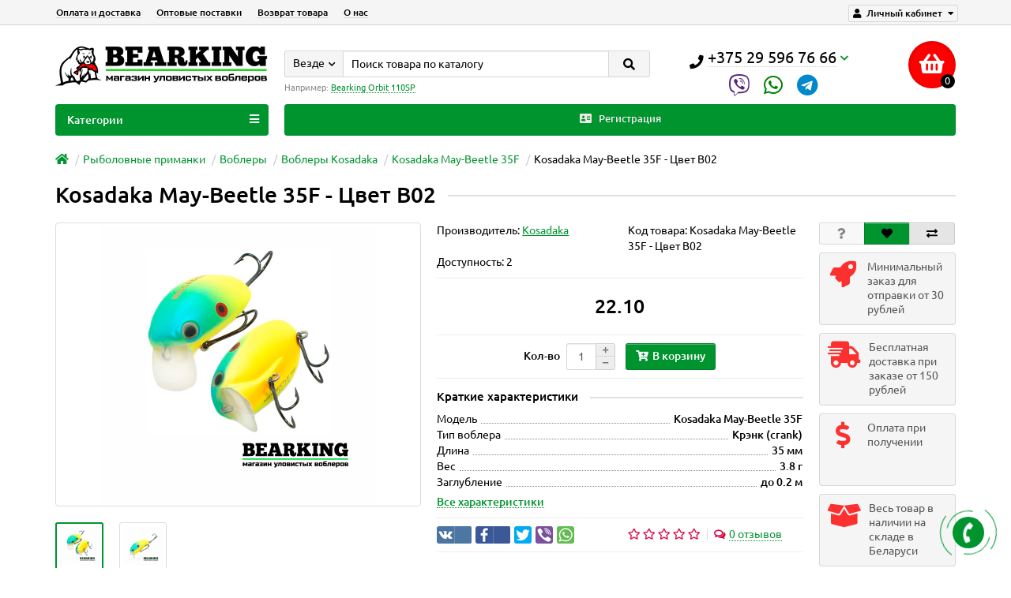

--- FILE ---
content_type: text/html; charset=utf-8
request_url: https://bearkingbel.by/rybolovnye-primanki/voblery/voblery-kosadaka/kosadaka-may-beetle-35f/kosadaka-may-beetle-35f-cvet-b02/
body_size: 17059
content:
<!DOCTYPE html>
<html dir="ltr" lang="ru">
<head>
<title>Купить Воблер Kosadaka May-Beetle 35F - Цвет B02 в Минске</title>

      
<meta charset="UTF-8" />
<meta name="viewport" content="width=device-width, initial-scale=1" />
<meta http-equiv="X-UA-Compatible" content="IE=edge" />
<base href="https://bearkingbel.by/" />
<meta name="description" content="Воблер Kosadaka May-Beetle 35F - Цвет B02 имеет длину 35мм, вес - 3,8 грамм, заглубление до 0,2 метра, тип плавучести - плавающий (floating), тип приманки - крэнк (сrank), способы анимации - stop &amp; go, равномерная. ☎+375 29 596 76 66" />
<meta property="og:title" content="Купить Воблер Kosadaka May-Beetle 35F - Цвет B02 в Минске" />
<meta property="og:type" content="website" />
<meta property="og:url" content="https://bearkingbel.by/rybolovnye-primanki/voblery/voblery-kosadaka/kosadaka-may-beetle-35f/kosadaka-may-beetle-35f-cvet-b02/" />
<meta property="og:image" content="https://bearkingbel.by/image/cache/catalog/kosadaka/may-beetle-35f/may-beetle-35f-b02-double-350x350.png" />
<meta property="og:site_name" content="Магазин уловистых воблеров" />
<link href="https://bearkingbel.by/rybolovnye-primanki/voblery/voblery-kosadaka/kosadaka-may-beetle-35f/kosadaka-may-beetle-35f-cvet-b02/" rel="canonical" />
<link href="https://bearkingbel.by/image/catalog/favicon-16x16.png" rel="icon" />
<link rel="apple-touch-icon" sizes="57x57" href="/fi/apple-icon-57x57.png"><link rel="apple-touch-icon" sizes="60x60" href="/fi/apple-icon-60x60.png"><link rel="apple-touch-icon" sizes="72x72" href="/fi/apple-icon-72x72.png"><link rel="apple-touch-icon" sizes="76x76" href="/fi/apple-icon-76x76.png"><link rel="apple-touch-icon" sizes="114x114" href="/fi/apple-icon-114x114.png"><link rel="apple-touch-icon" sizes="120x120" href="/fi/apple-icon-120x120.png"><link rel="apple-touch-icon" sizes="144x144" href="/fi/apple-icon-144x144.png"><link rel="apple-touch-icon" sizes="152x152" href="/fi/apple-icon-152x152.png"><link rel="apple-touch-icon" sizes="180x180" href="/fi/apple-icon-180x180.png"><link rel="icon" type="image/png" sizes="192x192" href="/fi/android-icon-192x192.png"><link rel="icon" type="image/png" sizes="32x32" href="/fi/favicon-32x32.png"><link rel="icon" type="image/png" sizes="96x96" href="/fi/favicon-96x96.png"><link rel="icon" type="image/png" sizes="16x16" href="/fi/favicon-16x16.png"><link rel="manifest" href="/fi/manifest.json"><meta name="msapplication-TileColor" content="#ffffff"><meta name="msapplication-TileImage" content="/fi/ms-icon-144x144.png"><meta name="theme-color" content="#ffffff"><link rel="shortcut icon" href="/fi/favicon.ico" type="image/x-icon"><link rel="icon" href="/fi/favicon.ico" type="image/x-icon"><meta name="referrer" content="origin">
<link href="catalog/view/javascript/bootstrap/css/bootstrap.min.css" rel="stylesheet" media="screen" />
<link href="catalog/view/theme/unishop/stylesheet/stylesheet.css?v=2.5.0.0" rel="stylesheet" type="text/css" media="screen" />
<link href="catalog/view/theme/unishop/stylesheet/font-awesome.min.css" rel="stylesheet" type="text/css" media="screen" />
<link href="catalog/view/theme/unishop/stylesheet/elements_0.css?1701726864633" rel="stylesheet" type="text/css" media="screen" />
	<link href="catalog/view/javascript/jquery/magnific/magnific-popup.css" type="text/css" rel="stylesheet" media="screen" />
	<link href="catalog/view/javascript/jquery/datetimepicker/bootstrap-datetimepicker.min.css" type="text/css" rel="stylesheet" media="screen" />
	<link href="catalog/view/theme/unishop/stylesheet/notification.css" type="text/css" rel="stylesheet" media="screen" />
	<style>#unicheckout #user .form-group.col-xs-6.hide + .col-xs-6, #unicheckout #user .form-group.col-xs-6.hide + .col-xs-6  p {padding: 0 10px;}

div#phone{display: flex;
    justify-content: space-around;
    flex-wrap: wrap;}

.header-phones__additionals{font-size:195%;text-align:center;display:flex;}
div.header-phones__additional:nth-child(2) a i{color:green;margin:0 18px;}
div.header-phones__additional:nth-child(1) a i{color:#59267c;margin:0 0 0 18px;}
div.header-phones__additional:nth-child(3) a i{color:#0088cc;margin:0 18px 0 0;}

.fa-google-plus:before {content: "\f2c6";}
footer .socials .fa-google-plus:hover {color:#0088CC;}

#tab-description table thead tr:first-child{background:lightgray;}

.row.product-block .stock_quantity {position:absolute !important;left:102px;width:50%;}

.slideshow .title {color:#fff;background:#e07572;
    display: none;}

@media (max-width: 424px) {
.category_list a {min-height:200px;}
}

@media (max-width: 374px) {
.category_list a {min-height:188px;}
}

@media (min-width: 992px) {
.category_list a {
display: flex;justify-content:center;align-content:space-evenly;flex-wrap:wrap;flex-direction: column;min-height:97%;min-height:250px;
    margin: 0 0 15px;
    margin: 0 0 40px;
    line-height: 1.0em;
    font-size: 1.0em;
    font-weight: 500;
    padding: 5px;
    border: solid 1px rgba(0, 0, 0, .1);
    border-radius: 3px;}
.category {padding: 0px 5px;margin:10px 0;}
}

@media (min-width: 1200px) {
.category {margin:0;}
.category_list a{margin:0 0 15px}
}

iframe.note-video-clip{max-width:100%}

.row-flex{display: flex;flex-wrap: wrap; flex-direction: row; justify-content: center; align-items: baseline;}
.tab_content .product_carousel {display: flex;justify-content: center;flex-wrap: wrap; flex-direction: row;}
.tab-content {margin:0 0 35px;}
.category_list img{width:200px;}
.category_list {display:flex;flex-wrap: wrap;justify-content: space-between;align-content: space-between;word-wrap:break-word;}
.ntcd-simple{width:100%;color:#000;text-shadow: 0 0 1px #000, 0 0 1px #000, 0 0 1px #000, 0 0 1px #000;}
.ntcd-simple--counter{font-size:20px;color:#ff0000;margin:0 auto;}
.ntcd-simple--text{margin:0 auto;}
div.products-block.row div.product-thumb.transition {position:relative;}
div.products-block.row div.ntcd-simple{position:absolute;top:178px;left:0;pointer-events:none;color:#fff}
ul.list-unstyled.price{text-align:center;}
.price-new{color:#ff0000;text-shadow: 0 0 1px #000, 0 0 1px #000, 0 0 1px #000, 0 0 1px #000;font-weight:bold !important;}
.product-thumb .caption > a {word-wrap: break-word;}
.row-flex .category:hover{transform: translateY(-2px);}

#main_content .container .row #content.col-sm-12 .row{display:flex;flex-wrap:wrap;}</style>
<script>if(!localStorage.getItem('display')) {localStorage.setItem('display', 'grid');}</script>
<script src="catalog/view/javascript/jquery/jquery-2.1.1.min.js"></script>
<script src="catalog/view/javascript/bootstrap/js/bootstrap.min.js"></script>
<script src="catalog/view/theme/unishop/js/common.js"></script>
	<script src="catalog/view/javascript/jquery/magnific/jquery.magnific-popup.min.js"></script>
	<script src="catalog/view/javascript/jquery/datetimepicker/moment.js"></script>
	<script src="catalog/view/javascript/jquery/datetimepicker/locale/ru-ru.js"></script>
	<script src="catalog/view/javascript/jquery/datetimepicker/bootstrap-datetimepicker.min.js"></script>
	<script src="catalog/view/javascript/jquery/owl-carousel/owl.carousel.min.js"></script>
	<script>$(window).bind("scroll", function(e){ if($("html").scrollTop() > 180) {$(".header-phones__additionals").addClass("hidden");} else {$(".header-phones__additionals").removeClass("hidden");} });</script>
	</head>
<body class="product-product-2627">
<nav id="top">
  <div class="container">
	<div class="pull-right">
	<div id="account" class="btn-group">
		<button class="btn btn-link dropdown-toggle" data-toggle="dropdown">
			<i class="fa fa-user"></i> 
			<span class="hidden-xs">Личный кабинет</span> 
			<i class="fa fa-caret-down"></i>
		</button>
        <ul class="dropdown-menu dropdown-menu-right">
                        <li><a onclick="register();" >Регистрация</a></li>
            <li><a onclick="login();">Авторизация</a></li>
                    </ul>
    </div>
	</div>
					<div id="top-links" class="hidden-xs hidden-sm">
			<ul>
							<li><a href="oplata-i-dostavka/" title="Оплата и доставка">Оплата и доставка</a></li>
							<li><a href="optovye-postavki/" title="Оптовые поставки">Оптовые поставки</a></li>
							<li><a href="vozvrat-tovara/" title="Возврат товара">Возврат товара</a></li>
							<li><a href="o-nas/" title="О нас">О нас</a></li>
						</ul>
		</div>
		<div id="top-links2" class="btn-group pull-left visible-xs visible-sm">
			<button class="btn btn-link dropdown-toggle" data-toggle="dropdown"><i class="fa fa-info"></i> <i class="fa fa-caret-down"></i></button>
		</div>
	  </div>
</nav>
<header>
	<div class="container">
		<div class="row">
			<div class="col-xs-12 col-sm-6 col-md-4 col-lg-3">
				<div id="logo">
																		<a href="https://bearkingbel.by/"><img src="https://bearkingbel.by/image/catalog/logo-bearking.png" title="Магазин уловистых воблеров" alt="Магазин уловистых воблеров" class="img-responsive" /></a>
															</div>
			</div>
			<div class="col-xs-10 col-sm-4 col-md-3 col-md-push-5">
				<div id="phone">
					<div class="phone dropdown-toggle pull-right" data-toggle="dropdown">
						<div><i class="fa fa-phone"></i> <span>+375 29 596 76 66</span> <i class="fa fa-chevron-down hidden-xs"></i></div>
						<div></div>
					</div>

					<div class="header-phones__additionals">
						<div class="header-phones__additional">
							<a href="viber://chat?number=375295967666" target="_blank"><i class="fab fa-viber" data-toggle="tooltip" data-placement="left" title="Viber"></i></a>
						</div>
						<div class="header-phones__additional">
							<a href="https://wa.me/375295967666" target="_blank"><i class="fab fa-whatsapp" data-toggle="tooltip" data-placement="left" title="WhatsApp"></i></a>
						</div>
						<div class="header-phones__additional">
							<a href="tg://resolve?domain=bearkingstore" target="_blank"><i class="fab fa-telegram" data-toggle="tooltip" data-placement="left" title="Telegram"></i></a>
						</div>
					</div>

											<ul class="dropdown-menu dropdown-menu-right">
																												<li class="text"><hr style="margin-top:5px;" /><h4><a onclick="callback();" class="open_callback"><b><span class="hidden-xs">Не дозвонились? </span>Заказ звонка!</b></a></h4><h4><a onclick="callback();" class="open_callback"><b><br></b></a></h4><h4><h3><i class="fa fa-phone-volume"><a href="tel:+375295967666">+375 29 596 76 66</a></i></h3></h4>
</li>						</ul>
									</div>
			</div>
			<div class="col-xs-2 col-sm-2 col-md-1 col-md-push-5"><div id="cart" class="btn-group pull-right ">
	<button type="button" data-toggle="dropdown" data-loading-text="Загрузка..." class="btn dropdown-toggle"><i class="fa fa-shopping-basket"></i> <span id="cart-total">0</span></button>
	<ul class="dropdown-menu pull-right">
					<li style="padding-top:0;border-top:none">
				<p class="text-center">В корзине пусто!</p>
			</li>
			</ul>
<script>
function p_array() {
}

function replace_button(product_id, options){
	$('.'+product_id).html('<i class="fa fa-cart-arrow-down" aria-hidden="true"></i> <span class="hidden-sm">В корзине</span>').addClass('in_cart');
}
function return_button(product_id) {
	$('.'+product_id).html('<i class="fa fa-cart-plus" aria-hidden="true"></i> <span class="hidden-sm">В корзину</span>').removeClass('in_cart');
}

$(document).ready(function() {
	p_array();
});
</script>
</div></div>
			<div id="div_search" class="col-xs-12 col-sm-6 col-md-4 col-lg-5 hidden-sm col-md-pull-4"><div id="search" class="search_form input-group se">
	<input type="hidden" name="filter_category_id" value="" />
	<div class="cat_id input-group-btn">
		<button type="button" class="btn btn-default btn-lg dropdown-toggle" data-toggle="dropdown"><span>Везде</span><i class="fa fa-chevron-down"></i></button>
		<ul class="dropdown-menu">
		<li data-id=""><a>Везде</a></li>
					<li data-id="59"><a>Рыболовные приманки</a></li>
					<li data-id="78"><a>Коробки рыболовные</a></li>
					<li data-id="116"><a>Лески и шнуры</a></li>
					<li data-id="117"><a>Сумки, Чехлы, Рюкзаки</a></li>
					<li data-id="119"><a>Тубусы</a></li>
					<li data-id="120"><a>Инструменты</a></li>
					<li data-id="121"><a>Одежда для рыбалки</a></li>
				</ul>
	</div>		
	<input type="text" name="search" value="" placeholder="Поиск товара по каталогу" class="form-control input-lg" />
	<span class="input-group-btn">
		<button type="button" class="search btn btn-default btn-lg"><i class="fa fa-search"></i></button>
	</span>
</div>
<div id="search_phrase" class="hidden-xs hidden-sm">
	Например: <a>Bearking Orbit 110SP</a></div></div>
		</div>
	</div>
	<div class="container">
		<div class="row">
												<div class="col-sm-12 col-md-8 col-lg-9 col-xl-16 col-md-push-4 col-lg-push-3 col-xl-push-2">
						<ul class="menu_links">
															<li>
									<a href="/create-account/" title="Регистрация">
																					<span><i class="fa fa-address-card"></i></span>
																				Регистрация									</a>
								</li>
													</ul>
						<script>uniUpdRightMenu('.menu_links');</script>
					</div>
								<div class="col-sm-6 col-md-4 col-lg-3 col-xl-4 col-md-pull-8 col-lg-pull-9 col-xl-pull-8">
					<nav id="menu" class=" navbar">
						<div class="navbar-header">
							<span id="category">Категории</span>
							<button type="button" class="btn-navbar navbar-toggle" data-toggle="collapse" data-target=".navbar-ex1-collapse"><i class="fa fa-bars" aria-hidden="true"></i></button>
						</div>
						<div class="collapse navbar-collapse navbar-ex1-collapse">
							<ul class="nav navbar-nav">
								 
									<li class="has-children" >
										<a href="https://bearkingbel.by/rybolovnye-primanki/">
																																				<span><i class="fas fa-fish"></i></span>
																																		Рыболовные приманки											<i class="fas fa-angle-down fa-fw"></i>										</a>
																					<span class="dropdown-toggle visible-xs visible-sm"><i class="fa fa-plus" aria-hidden="true"></i><i class="fa fa-minus" aria-hidden="true"></i></span>
											<div class="dropdown-menu column-1">
												<div class="dropdown-inner row">
																											<ul class="list-unstyled col-sm-12">
															<li>
																<a href="https://bearkingbel.by/rybolovnye-primanki/voblery/"><i class="fas fa-angle-right"></i>Воблеры</a>
																															</li>
														</ul>
																											<ul class="list-unstyled col-sm-12">
															<li>
																<a href="https://bearkingbel.by/rybolovnye-primanki/tejl-spinnery/"><i class="fas fa-angle-right"></i>Тейл-спиннеры</a>
																															</li>
														</ul>
																											<ul class="list-unstyled col-sm-12">
															<li>
																<a href="https://bearkingbel.by/rybolovnye-primanki/blyosny/"><i class="fas fa-angle-right"></i>Блёсны вращающиеся</a>
																															</li>
														</ul>
																									</div>
											</div>
																			</li>
								 
									<li class="has-children" >
										<a href="https://bearkingbel.by/korobki-rybolovnye/">
																																				<span><i class="fas fa-archive"></i></span>
																																		Коробки рыболовные											<i class="fas fa-angle-down fa-fw"></i>										</a>
																					<span class="dropdown-toggle visible-xs visible-sm"><i class="fa fa-plus" aria-hidden="true"></i><i class="fa fa-minus" aria-hidden="true"></i></span>
											<div class="dropdown-menu column-1">
												<div class="dropdown-inner row">
																											<ul class="list-unstyled col-sm-12">
															<li>
																<a href="https://bearkingbel.by/korobki-rybolovnye/korobki-bearking/"><i class="fas fa-angle-right"></i>Коробки Bearking</a>
																															</li>
														</ul>
																											<ul class="list-unstyled col-sm-12">
															<li>
																<a href="https://bearkingbel.by/korobki-rybolovnye/korobki-kosadaka/"><i class="fas fa-angle-right"></i>Коробки Kosadaka</a>
																															</li>
														</ul>
																									</div>
											</div>
																			</li>
								 
									<li class="has-children" >
										<a href="https://bearkingbel.by/leski-i-shnury/">
																																				<span><i class="far fa-circle"></i></span>
																																		Лески и шнуры											<i class="fas fa-angle-down fa-fw"></i>										</a>
																					<span class="dropdown-toggle visible-xs visible-sm"><i class="fa fa-plus" aria-hidden="true"></i><i class="fa fa-minus" aria-hidden="true"></i></span>
											<div class="dropdown-menu column-1">
												<div class="dropdown-inner row">
																											<ul class="list-unstyled col-sm-12">
															<li>
																<a href="https://bearkingbel.by/leski-i-shnury/shnury-pletyonye/"><i class="fas fa-angle-right"></i>Шнуры плетёные</a>
																															</li>
														</ul>
																											<ul class="list-unstyled col-sm-12">
															<li>
																<a href="https://bearkingbel.by/leski-i-shnury/flyuorokarbon/"><i class="fas fa-angle-right"></i>Флюорокарбон</a>
																															</li>
														</ul>
																									</div>
											</div>
																			</li>
								 
									<li class="has-children" >
										<a href="https://bearkingbel.by/sumki-chehly-ryukzaki/">
																																				<span><i class="fa fa-suitcase"></i></span>
																																		Сумки, Чехлы, Рюкзаки											<i class="fas fa-angle-down fa-fw"></i>										</a>
																					<span class="dropdown-toggle visible-xs visible-sm"><i class="fa fa-plus" aria-hidden="true"></i><i class="fa fa-minus" aria-hidden="true"></i></span>
											<div class="dropdown-menu column-1">
												<div class="dropdown-inner row">
																											<ul class="list-unstyled col-sm-12">
															<li>
																<a href="https://bearkingbel.by/sumki-chehly-ryukzaki/sumki-chehly-tsurinoya/"><i class="fas fa-angle-right"></i>Сумки, чехлы, рюкзаки Tsurinoya</a>
																															</li>
														</ul>
																									</div>
											</div>
																			</li>
								 
									<li  >
										<a href="https://bearkingbel.by/tubusy/">
																																				<span><i class="fa fa-dot-circle"></i></span>
																																		Тубусы																					</a>
																			</li>
								 
									<li  >
										<a href="https://bearkingbel.by/instrumenty/">
																																				<span><i class="fa fa-wrench"></i></span>
																																		Инструменты																					</a>
																			</li>
								 
									<li class="has-children" >
										<a href="https://bearkingbel.by/odezhda-dlya-rybalki/">
																																				<span><i class="fas fa-tshirt"></i></span>
																																		Одежда для рыбалки											<i class="fas fa-angle-down fa-fw"></i>										</a>
																					<span class="dropdown-toggle visible-xs visible-sm"><i class="fa fa-plus" aria-hidden="true"></i><i class="fa fa-minus" aria-hidden="true"></i></span>
											<div class="dropdown-menu column-1">
												<div class="dropdown-inner row">
																											<ul class="list-unstyled col-sm-12">
															<li>
																<a href="https://bearkingbel.by/odezhda-dlya-rybalki/kostyumy-dlya-rybalki/"><i class="fas fa-angle-right"></i>Костюмы для рыбалки</a>
																															</li>
														</ul>
																											<ul class="list-unstyled col-sm-12">
															<li>
																<a href="https://bearkingbel.by/odezhda-dlya-rybalki/perchatki-rukavicy/"><i class="fas fa-angle-right"></i>Перчатки, рукавицы</a>
																															</li>
														</ul>
																											<ul class="list-unstyled col-sm-12">
															<li>
																<a href="https://bearkingbel.by/odezhda-dlya-rybalki/baffy-narukavniki/"><i class="fas fa-angle-right"></i>Баффы, нарукавники</a>
																															</li>
														</ul>
																									</div>
											</div>
																			</li>
								 
									<li  >
										<a href="/skidki/">
																																				<span><i class="fa fa-percent"></i></span>
																																		Акции и скидки																					</a>
																			</li>
															</ul>
						</div>
					</nav>
									</div>
						<div id="div_search2" class="col-xs-12 col-sm-6 col-md-5 visible-sm"></div>
			<script>$('#div_search > *').clone().appendTo('#div_search2');</script>
		</div>
	</div>
</header>
<div id="main_content"><div class="container">
	<ul class="breadcrumb">
									<li><a href="https://bearkingbel.by/"><i class="fa fa-home"></i></a></li>
												<li><a href="https://bearkingbel.by/rybolovnye-primanki/">Рыболовные приманки</a></li>
												<li><a href="https://bearkingbel.by/rybolovnye-primanki/voblery/">Воблеры</a></li>
												<li><a href="https://bearkingbel.by/rybolovnye-primanki/voblery/voblery-kosadaka/">Воблеры Kosadaka</a></li>
												<li><a href="https://bearkingbel.by/rybolovnye-primanki/voblery/voblery-kosadaka/kosadaka-may-beetle-35f/">Kosadaka May-Beetle 35F</a></li>
												<li>Kosadaka May-Beetle 35F - Цвет B02</li>
						</ul>
	<div class="row">									<div id="content" class="col-xs-12">			<div id="product" class="row product-block">
				<div class="col-sm-12"><h1 class="heading"><span>Kosadaka May-Beetle 35F - Цвет B02</span></h1></div>
					<div class="col-sm-6 col-md-5">
																				<ul class="thumbnails">
																	<li>
										<a class="thumbnail" href="https://bearkingbel.by/image/cache/catalog/kosadaka/may-beetle-35f/may-beetle-35f-b02-double-950x950.png" title="Kosadaka May-Beetle 35F - Цвет B02" data-key="0">
											<img src="https://bearkingbel.by/image/cache/catalog/kosadaka/may-beetle-35f/may-beetle-35f-b02-double-350x350.png"  data-zoom-image="https://bearkingbel.by/image/cache/catalog/kosadaka/may-beetle-35f/may-beetle-35f-b02-double-950x950.png" title="Kosadaka May-Beetle 35F - Цвет B02" alt="Kosadaka May-Beetle 35F - Цвет B02" />
										</a>
									</li>
																									<li id="additional-img" class="additional row">
										<div class="col-xs-3 col-sm-2">											<a class="thumbnail selected" href="https://bearkingbel.by/image/cache/catalog/kosadaka/may-beetle-35f/may-beetle-35f-b02-double-950x950.png" title="Kosadaka May-Beetle 35F - Цвет B02" data-image="https://bearkingbel.by/image/cache/catalog/kosadaka/may-beetle-35f/may-beetle-35f-b02-double-350x350.png" data-zoom-image="https://bearkingbel.by/image/cache/catalog/kosadaka/may-beetle-35f/may-beetle-35f-b02-double-950x950.png" data-key="0">
												<img src="https://bearkingbel.by/image/cache/catalog/kosadaka/may-beetle-35f/may-beetle-35f-b02-double-74x74.png" title="Kosadaka May-Beetle 35F - Цвет B02" alt="Kosadaka May-Beetle 35F - Цвет B02" class="img-responsive" />
											</a>
										</div>																					<div class="col-xs-3 col-sm-2">												<a class="thumbnail" href="https://bearkingbel.by/image/cache/catalog/kosadaka/may-beetle-35f/may-beetle-35f-b02-950x950.png" title="Kosadaka May-Beetle 35F - Цвет B02" data-image="https://bearkingbel.by/image/cache/catalog/kosadaka/may-beetle-35f/may-beetle-35f-b02-350x350.png" data-zoom-image="https://bearkingbel.by/image/cache/catalog/kosadaka/may-beetle-35f/may-beetle-35f-b02-950x950.png" data-key="1">
													<img src="https://bearkingbel.by/image/cache/catalog/kosadaka/may-beetle-35f/may-beetle-35f-b02-74x74.png" title="Kosadaka May-Beetle 35F - Цвет B02" alt="Kosadaka May-Beetle 35F - Цвет B02" class="img-responsive" />
												</a>
											</div>																			</li>
															</ul>
											</div>
					<div class="col-sm-6 col-md-5">
						<div class="row">
							<div class="col-md-12">
								<div class="row">
									<div class="col-sm-6 col-md-6">Производитель: <a href="https://bearkingbel.by/kosadaka/"><span>Kosadaka</span></a></div>									<div class="col-sm-6 col-md-6">Код товара: <span>Kosadaka May-Beetle 35F - Цвет B02</span></div>
																		<div class="col-sm-6 col-md-6">Доступность: 
									2							</div>
																																																																																</div>
							</div>
						</div>
													<hr />
							<ul class="list-unstyled price">
																	<li><span>22.10</span></li>
																								<li>

                  
									<hr />
									<div class="form-group quantity">
										<label class="control-label hidden-xs" for="input-quantity">Кол-во</label>
										<input type="hidden" name="product_id" value="2627" />
										<input type="text" name="quantity" value="1" size="2" id="input-quantity" class="form-control" />
										<span>
											<i class="fa fa-plus btn btn-default" onclick="quantity(this, '1', '+');"></i>
											<i class="fa fa-minus btn btn-default" onclick="quantity(this, '1', '-');"></i>
										</span>
										<button type="button" class="add_to_cart button btn btn-lg  2627" data-toggle="tooltip" title="В корзину" id="button-cart"><i class="fa fa-cart-plus"></i><span>В корзину</span></button>
																			</div>
																	</li>
															</ul>
												<div id="option" class="option row">
																				</div>
						<hr  />
													<h5 class="heading"><span>Краткие характеристики</span></h5>
							<div class="attributes">
																																																		<div class="attribute">
													<span><span>Модель</span></span>
													<span><span>Kosadaka May-Beetle 35F</span></span>
												</div>
																																												<div class="attribute">
													<span><span>Тип воблера</span></span>
													<span><span>Крэнк (сrank)</span></span>
												</div>
																																												<div class="attribute">
													<span><span>Длина</span></span>
													<span><span>35 мм</span></span>
												</div>
																																												<div class="attribute">
													<span><span>Вес</span></span>
													<span><span>3.8 г</span></span>
												</div>
																																												<div class="attribute">
													<span><span>Заглубление</span></span>
													<span><span>до 0.2 м</span></span>
												</div>
																																																																		</div>
							<a href="" class="show_attr" onclick="$('a[href=\'#tab-specification\']').trigger('click'); scroll_to('#tab-specification'); return false;">Все характеристики</a>
							<hr />
												<div class="row">
							<div class="share col-sm-12 col-md-12 col-lg-6">
								<div id="goodshare" data-socials="vkontakte,facebook,twitter,viber,whatsapp"></div>
								<script src="catalog/view/javascript/goodshare/goodshare.js"></script>
								<link href="catalog/view/javascript/goodshare/goodshare.css" rel="stylesheet" media="screen" />
							</div>
							<div class="col-sm-12 col-md-12 visible-xs visible-sm visible-md"><hr /></div>
															<div class="rating col-xs-7 col-sm-8 col-md-12 col-lg-6">
																														<i class="far fa-star"></i>
																																								<i class="far fa-star"></i>
																																								<i class="far fa-star"></i>
																																								<i class="far fa-star"></i>
																																								<i class="far fa-star"></i>
																												<i class="fa fa-comments-o" aria-hidden="true"></i><a href="" onclick="$('a[href=\'#tab-review\']').trigger('click'); scroll_to('#tab-review'); return false;"><span class="hidden-xs">0 отзывов</span><span class="visible-xs">0</span></a>
								</div>
								<div class="btn-group col-xs-5 col-sm-4 visible-xs visible-sm">
									<button type="button" data-toggle="tooltip" class="btn btn-default" title="Вопрос о товаре" onclick="callback('Вопрос о товаре', '2627');"><i class="fa fa-question"></i></button>
									<button type="button" data-toggle="tooltip" class="wishlist btn btn-default" title="В закладки" onclick="wishlist.add('2627');"><i class="fa fa-heart"></i></button>									<button type="button" data-toggle="tooltip" class="compare btn btn-default" title="В сравнение" onclick="compare.add('2627');"><i class="fa fa-exchange-alt"></i></button>								</div>
														<div class="col-sm-12 col-md-12 visible-xs visible-sm visible-md"><hr /></div>
						</div>
						<hr />
					</div>
					<div class="col-sm-12 col-md-2">
						<div class="product_button btn-group hidden-xs hidden-sm">
							<button type="button" data-toggle="tooltip" class="btn btn-default" title="Вопрос о товаре" onclick="callback('Вопрос о товаре', '2627');"><i class="fa fa-question"></i></button>
							<button type="button" data-toggle="tooltip" class="wishlist btn btn-default" title="В закладки" onclick="wishlist.add('2627');"><i class="fa fa-heart"></i></button>							<button type="button" data-toggle="tooltip" class="compare btn btn-default" title="В сравнение" onclick="compare.add('2627');"><i class="fa fa-exchange-alt"></i></button>						</div>
						<div class="row">
							<div class="product_banners">
																	<div class="col-xs-6 col-sm-4 col-md-12">
										<div  >
											<i class="fa fa-rocket"></i>
											<span><span>Минимальный заказ для отправки от 30 рублей</span></span>
										</div>
									</div>
																	<div class="col-xs-6 col-sm-4 col-md-12">
										<div  >
											<i class="fas fa-shipping-fast"></i>
											<span><span>Бесплатная доставка при заказе от 150 рублей</span></span>
										</div>
									</div>
																	<div class="col-xs-6 col-sm-4 col-md-12">
										<div  >
											<i class="fa fa-dollar-sign"></i>
											<span><span>Оплата при получении</span></span>
										</div>
									</div>
																	<div class="col-xs-6 col-sm-4 col-md-12">
										<div  >
											<i class="fas fa-box-open"></i>
											<span><span>Весь товар в наличии на складе в Беларуси</span></span>
										</div>
									</div>
																<script>max_height_div('.product_banners div div');</script>
							</div>
						</div>
						<hr class="visible-xs visible-sm" />
					</div>
				</div>
									<h3 class="heading"><span>Производитель</span></h3>
					<div class="manufacturer_block row">
													<div class="col-xs-4 col-sm-2">
								<img src="https://bearkingbel.by/image/cache/catalog/logos/kosadaka-100x100.jpg" alt="Kosadaka" class="img-responsive"/>
							</div>
												<div class="col-xs-8 col-sm-10">
							<h4>Kosadaka</h4>
							<div class="description">Компания Kosadaka из японского города Киото выпускает свою продукцию на производствах расположенных в Китае (Made in China under control of KOSADAKA Co.LTD. Kyoto, Japan). Основное направление компании - это недорогие, но высокого качества изготовлен... <a href="https://bearkingbel.by/kosadaka/" title="" >Подробнее...</a></div>
						</div>
					</div>
					<hr />
					<div style="height:10px; clear:both;"></div>
								<div class="row">
					<div class="col-xs-12">
						<ul class="nav nav-tabs">
							<li class="active"><a href="#tab-description" data-toggle="tab"><i class="far fa-file-alt" aria-hidden="true"></i>Описание</a></li>
				            								<li><a href="#tab-specification" data-toggle="tab"><i class="fa fa-list-alt" aria-hidden="true"></i>Характеристики</a></li>
																						<li><a href="#tab-review" data-toggle="tab"><i class="fa fa-comments" aria-hidden="true"></i>Отзывы (0)</a></li>
																						<li><a href="#tab-additional_tab" data-toggle="tab"><i class="far fa-lightbulb"></i>Гарантия/Возврат</a></li>
																				</ul>
						<div class="tab-content">
							<div class="tab-pane active" id="tab-description"><p>Kosadaka May-Beetle 35F - Цвет B02 имеет длину 35мм, вес - 3,8 грамм, заглубление до 0,2 метра, тип плавучести - плавающий (floating), тип приманки - крэнк (сrank), способы анимации - stop &amp; go, равномерная.</p>
<p><iframe frameborder="0" src="//www.youtube.com/embed/n139E8mWA7U" width="640" height="360" class="note-video-clip"></iframe><br></p><p>Воблер Косадака Май Битл 35F - это небольшой ультралайтовый подповерхностный воблер универсального назначения. Обычной добычей на него являются голавль, жерех, окунь, язь и иногда красноперка. Ловить на эту приманку можно практически везде, где есть вода и рыба – он легко бороздит любые мелководья. На реке его можно сплавлять по течению, выводя на мелкие перекаты и в тень ветвей деревьев, произрастающих вдоль берега, а в неглубоких заливах и озерах облавливать окна в зарослях водной растительности, и везде быть с уловом. Достаточно необычно, напрямую к корпусу под совсем небольшим углом, закреплена лопатка, что придает игре приманки завидную высокочастотную активность, привлекательности добавляет звук, исходящий от расположенных в акустической камере мелких шариков. Своей игрой Kosadaka May-Beetle 35F напоминает небольшого жука, плюхнувшегося в воду и барахтающегося там в струях течения. Всеми своими действиями, будь то аккуратное плавное падение под крону нависающего дерева, или неторопливое форсирование реки данный крэнк напоминает кормовой объект рыбы.</p>
<p><img alt="Kosadaka May-Beetle 35F - Цвет B02" src="/image/catalog/kosadaka/may-beetle-35f/opis/may-beetle-35f-b02.jpg" style="width:800px;"></p>
<p>Несмотря на маленький вес и размер (3,8 гр. и 35 мм) воблер обладает превосходными полетными данными, он прекрасно летит очень далеко даже при ветренной погоде – этому максимально способствует предельно обтекаемая форма приманки. Фурнитура, установленная на воблере, отличного качества – прочные заводные кольца выдержат натиск крупного голавля и жереха, а острые двойники надежно просекут его толстые мясистые губы. Стоит заметить, что жала двойников, которыми оснащен воблер, ориентированы вверх. Это значительно увеличивает проходимость приманки, особенно в разгар лета, когда мелководья рек нередко покрываются ковром из травы.</p><p>Весь ассортимент представленный в нашем магазине, есть в наличии на нашем складе в Витебске и может быть доставлен почтой в кратчайшие сроки в любую точку Беларуси.</p></div>
															<div class="tab-pane" id="tab-specification">
									<div class="row">
																															<div class="attributes col-sm-12 col-md-12" >
												<hr class="visible-xs" />
												<h4 class="heading"><span>Характеристика</span></h4>
												<div class="attribute">
																											<div>
															<span><span>Модель</span></span>
															<span><span>Kosadaka May-Beetle 35F</span></span>
														</div>
																											<div>
															<span><span>Тип воблера</span></span>
															<span><span>Крэнк (сrank)</span></span>
														</div>
																											<div>
															<span><span>Длина</span></span>
															<span><span>35 мм</span></span>
														</div>
																											<div>
															<span><span>Вес</span></span>
															<span><span>3.8 г</span></span>
														</div>
																											<div>
															<span><span>Заглубление</span></span>
															<span><span>до 0.2 м</span></span>
														</div>
																											<div>
															<span><span>Плавучесть</span></span>
															<span><span>Плавающий</span></span>
														</div>
																									</div>
											</div>
																			</div>
								</div>
																						<div class="tab-pane" id="tab-review">
									<div id="review"></div>
									<form class="form-horizontal" id="form-review">
																					Авторизация																			</form>
								</div>
																						<div class="tab-pane" id="tab-additional_tab"><p><span class="bold" style="font-size: 14px; font-weight: 700; color: rgb(77, 75, 75); font-family: Arial, Helvetica, FreeSans, &quot;Liberation Sans&quot;, &quot;Nimbus Sans L&quot;, sans-serif;">Гарантия&nbsp; -</span><span style="font-size: 14px; color: rgb(77, 75, 75); font-family: Arial, Helvetica, FreeSans, &quot;Liberation Sans&quot;, &quot;Nimbus Sans L&quot;, sans-serif;">&nbsp;14&nbsp;дней.<br><br></span><span style="font-weight: 700; font-size: 14px; color: rgb(77, 75, 75); font-family: Arial, Helvetica, FreeSans, &quot;Liberation Sans&quot;, &quot;Nimbus Sans L&quot;, sans-serif;">УСЛОВИЯ ОБМЕНА И ВОЗВРАТА</span><br style="font-size: 14px; color: rgb(77, 75, 75); font-family: Arial, Helvetica, FreeSans, &quot;Liberation Sans&quot;, &quot;Nimbus Sans L&quot;, sans-serif;"><br style="font-size: 14px; color: rgb(77, 75, 75); font-family: Arial, Helvetica, FreeSans, &quot;Liberation Sans&quot;, &quot;Nimbus Sans L&quot;, sans-serif;"><span style="font-size: 14px; color: rgb(77, 75, 75); font-family: Arial, Helvetica, FreeSans, &quot;Liberation Sans&quot;, &quot;Nimbus Sans L&quot;, sans-serif;">В соответствии с «Законом о защите прав потребителя» покупатели нашего магазина имеют право обменять или вернуть купленный у нас товар в течение первых 14 дней после покупки.</span><br style="font-size: 14px; color: rgb(77, 75, 75); font-family: Arial, Helvetica, FreeSans, &quot;Liberation Sans&quot;, &quot;Nimbus Sans L&quot;, sans-serif;"><br style="font-size: 14px; color: rgb(77, 75, 75); font-family: Arial, Helvetica, FreeSans, &quot;Liberation Sans&quot;, &quot;Nimbus Sans L&quot;, sans-serif;"><span style="font-size: 14px; color: rgb(77, 75, 75); font-family: Arial, Helvetica, FreeSans, &quot;Liberation Sans&quot;, &quot;Nimbus Sans L&quot;, sans-serif;">Обмен и возврат может быть произведен только один раз при условии, что товар надлежащего качества, не был в употреблении, у покупки сохранен товарный вид, потребительские свойства, сохранены все аксессуары, документация, входящие в комплектацию товара, и не нарушена их упаковка*, сохранены пломбы, фабричные ярлыки, товарные чеки.&nbsp;</span><br style="font-size: 14px; color: rgb(77, 75, 75); font-family: Arial, Helvetica, FreeSans, &quot;Liberation Sans&quot;, &quot;Nimbus Sans L&quot;, sans-serif;"><br style="font-size: 14px; color: rgb(77, 75, 75); font-family: Arial, Helvetica, FreeSans, &quot;Liberation Sans&quot;, &quot;Nimbus Sans L&quot;, sans-serif;"><span style="font-size: 14px; color: rgb(77, 75, 75); font-family: Arial, Helvetica, FreeSans, &quot;Liberation Sans&quot;, &quot;Nimbus Sans L&quot;, sans-serif;">Обмену и возврату не подлежат:&nbsp;</span><br style="font-size: 14px; color: rgb(77, 75, 75); font-family: Arial, Helvetica, FreeSans, &quot;Liberation Sans&quot;, &quot;Nimbus Sans L&quot;, sans-serif;"><span style="font-size: 14px; color: rgb(77, 75, 75); font-family: Arial, Helvetica, FreeSans, &quot;Liberation Sans&quot;, &quot;Nimbus Sans L&quot;, sans-serif;">&nbsp;• товары в одноразовой упаковке, если они были распакованы;</span><br style="font-size: 14px; color: rgb(77, 75, 75); font-family: Arial, Helvetica, FreeSans, &quot;Liberation Sans&quot;, &quot;Nimbus Sans L&quot;, sans-serif;"><span style="font-size: 14px; color: rgb(77, 75, 75); font-family: Arial, Helvetica, FreeSans, &quot;Liberation Sans&quot;, &quot;Nimbus Sans L&quot;, sans-serif;">&nbsp;• товары, не подлежащие обмену в соответствии с "Законом о защите прав потребителей": товары для личной гигиены и туалета (например, эпиляторы, электробритвы, машинки для стрижки волос);&nbsp;</span><br style="font-size: 14px; color: rgb(77, 75, 75); font-family: Arial, Helvetica, FreeSans, &quot;Liberation Sans&quot;, &quot;Nimbus Sans L&quot;, sans-serif;"><span style="font-size: 14px; color: rgb(77, 75, 75); font-family: Arial, Helvetica, FreeSans, &quot;Liberation Sans&quot;, &quot;Nimbus Sans L&quot;, sans-serif;">&nbsp;• товары, уже эксплуатировавшиеся для приготовления пищи или для термической обработки продуктов;&nbsp;</span><br style="font-size: 14px; color: rgb(77, 75, 75); font-family: Arial, Helvetica, FreeSans, &quot;Liberation Sans&quot;, &quot;Nimbus Sans L&quot;, sans-serif;"><span style="font-size: 14px; color: rgb(77, 75, 75); font-family: Arial, Helvetica, FreeSans, &quot;Liberation Sans&quot;, &quot;Nimbus Sans L&quot;, sans-serif;">&nbsp;• автомобильная техника, после установки ее в автомобиль;&nbsp;</span><br style="font-size: 14px; color: rgb(77, 75, 75); font-family: Arial, Helvetica, FreeSans, &quot;Liberation Sans&quot;, &quot;Nimbus Sans L&quot;, sans-serif;"><br style="font-size: 14px; color: rgb(77, 75, 75); font-family: Arial, Helvetica, FreeSans, &quot;Liberation Sans&quot;, &quot;Nimbus Sans L&quot;, sans-serif;"><span style="font-size: 14px; color: rgb(77, 75, 75); font-family: Arial, Helvetica, FreeSans, &quot;Liberation Sans&quot;, &quot;Nimbus Sans L&quot;, sans-serif;">&nbsp;* — частичное или полное нарушение внешнего вида упаковки, отсутствие каких-либо компонентов упаковки или их сильное, невосстановимое повреждение (правильное вскрытие картонной упаковки ее нарушением не является).</span><br style="font-size: 14px; color: rgb(77, 75, 75); font-family: Arial, Helvetica, FreeSans, &quot;Liberation Sans&quot;, &quot;Nimbus Sans L&quot;, sans-serif;"><br style="font-size: 14px; color: rgb(77, 75, 75); font-family: Arial, Helvetica, FreeSans, &quot;Liberation Sans&quot;, &quot;Nimbus Sans L&quot;, sans-serif;"><span style="font-size: 14px; color: rgb(77, 75, 75); font-family: Arial, Helvetica, FreeSans, &quot;Liberation Sans&quot;, &quot;Nimbus Sans L&quot;, sans-serif;">Обмен и возврат товаров надлежащего качества осуществляется за счет покупателя в течении 14 дней со дня продажи при условии сохранении товарного вида купленного оборудования, упаковки, и наличии документов, подтверждающих факт покупки.</span><br></p></div>
																				</div>
					</div>
				</div>
				<hr />
												<div class="row product_carousel">
	<h3 class="heading"><span>Похожие товары</span></h3>
	<div class="products product_similar">
					<div class="product-layout-1">
			    <div class="product-thumb transition">
					<div class="image">
							
						<a href="https://bearkingbel.by/rybolovnye-primanki/voblery/voblery-kosadaka/kosadaka-may-beetle-35f/kosadaka-may-beetle-35f-cvet-b03/">
							<img src="https://bearkingbel.by/image/cache/catalog/kosadaka/may-beetle-35f/may-beetle-35f-b03-double-200x180.png"   alt="Kosadaka May-Beetle 35F - Цвет B03" title="Kosadaka May-Beetle 35F - Цвет B03" class="img-responsive" />
						</a>
					</div>
					<div class="caption">
						<a href="https://bearkingbel.by/rybolovnye-primanki/voblery/voblery-kosadaka/kosadaka-may-beetle-35f/kosadaka-may-beetle-35f-cvet-b03/">Kosadaka May-Beetle 35F - Цвет B03</a>
																			<div class="attribute ">
																																																		<span class="attr_name">Модель:</span>												<span class="attr_value">Kosadaka May-Beetle 35F</span>
																																												<span class="attr_name">Тип воблера:</span>												<span class="attr_value">Крэнк (сrank)</span>
																																												<span class="attr_name">Длина:</span>												<span class="attr_value">35 мм</span>
																																												<span class="attr_name">Вес:</span>												<span class="attr_value">3.8 г</span>
																																												<span class="attr_name">Заглубление:</span>												<span class="attr_value">до 0.2 м</span>
																																													</div>
												<div id="option_2628" class="option">
													</div>
													<div class="rating">
																											<span class="fa fa-stack"><i class="far fa-star fa-stack-2x"></i></span>
																																				<span class="fa fa-stack"><i class="far fa-star fa-stack-2x"></i></span>
																																				<span class="fa fa-stack"><i class="far fa-star fa-stack-2x"></i></span>
																																				<span class="fa fa-stack"><i class="far fa-star fa-stack-2x"></i></span>
																																				<span class="fa fa-stack"><i class="far fa-star fa-stack-2x"></i></span>
																									<sup><a onclick="location='https://bearkingbel.by/rybolovnye-primanki/voblery/voblery-kosadaka/kosadaka-may-beetle-35f/kosadaka-may-beetle-35f-cvet-b03/#tab-review'"></a></sup>							</div>
																			<p class="price">
																	22.10																							</p>
											</div>
					<div class="cart">
						<button type="button" class="add_to_cart button btn btn-default  2628" data-toggle="tooltip" title="В корзину" onclick="cart.add(2628)"><i class="fa fa-cart-plus"></i><span class="hidden-sm">В корзину</span></button>
												<button type="button" class="wishlist btn btn-default" data-toggle="tooltip" title="В закладки" onclick="wishlist.add('2628');"><i class="fa fa-heart"></i></button>						<button type="button" class="compare btn btn-default" data-toggle="tooltip" title="В сравнение" onclick="compare.add('2628');"><i class="fa fa-exchange-alt"></i></button>					</div>
				</div>
			</div>
					<div class="product-layout-1">
			    <div class="product-thumb transition">
					<div class="image">
							
						<a href="https://bearkingbel.by/rybolovnye-primanki/voblery/voblery-kosadaka/kosadaka-may-beetle-35f/kosadaka-may-beetle-35f-cvet-b04/">
							<img src="https://bearkingbel.by/image/cache/catalog/kosadaka/may-beetle-35f/may-beetle-35f-b04-double-200x180.png"   alt="Kosadaka May-Beetle 35F - Цвет B04" title="Kosadaka May-Beetle 35F - Цвет B04" class="img-responsive" />
						</a>
					</div>
					<div class="caption">
						<a href="https://bearkingbel.by/rybolovnye-primanki/voblery/voblery-kosadaka/kosadaka-may-beetle-35f/kosadaka-may-beetle-35f-cvet-b04/">Kosadaka May-Beetle 35F - Цвет B04</a>
																			<div class="attribute ">
																																																		<span class="attr_name">Модель:</span>												<span class="attr_value">Kosadaka May-Beetle 35F</span>
																																												<span class="attr_name">Тип воблера:</span>												<span class="attr_value">Крэнк (сrank)</span>
																																												<span class="attr_name">Длина:</span>												<span class="attr_value">35 мм</span>
																																												<span class="attr_name">Вес:</span>												<span class="attr_value">3.8 г</span>
																																												<span class="attr_name">Заглубление:</span>												<span class="attr_value">до 0.2 м</span>
																																													</div>
												<div id="option_2629" class="option">
													</div>
													<div class="rating">
																											<span class="fa fa-stack"><i class="far fa-star fa-stack-2x"></i></span>
																																				<span class="fa fa-stack"><i class="far fa-star fa-stack-2x"></i></span>
																																				<span class="fa fa-stack"><i class="far fa-star fa-stack-2x"></i></span>
																																				<span class="fa fa-stack"><i class="far fa-star fa-stack-2x"></i></span>
																																				<span class="fa fa-stack"><i class="far fa-star fa-stack-2x"></i></span>
																									<sup><a onclick="location='https://bearkingbel.by/rybolovnye-primanki/voblery/voblery-kosadaka/kosadaka-may-beetle-35f/kosadaka-may-beetle-35f-cvet-b04/#tab-review'"></a></sup>							</div>
																			<p class="price">
																	22.10																							</p>
											</div>
					<div class="cart">
						<button type="button" class="add_to_cart button btn btn-default  2629" data-toggle="tooltip" title="В корзину" onclick="cart.add(2629)"><i class="fa fa-cart-plus"></i><span class="hidden-sm">В корзину</span></button>
												<button type="button" class="wishlist btn btn-default" data-toggle="tooltip" title="В закладки" onclick="wishlist.add('2629');"><i class="fa fa-heart"></i></button>						<button type="button" class="compare btn btn-default" data-toggle="tooltip" title="В сравнение" onclick="compare.add('2629');"><i class="fa fa-exchange-alt"></i></button>					</div>
				</div>
			</div>
					<div class="product-layout-1">
			    <div class="product-thumb transition">
					<div class="image">
							
						<a href="https://bearkingbel.by/rybolovnye-primanki/voblery/voblery-kosadaka/kosadaka-may-beetle-35f/kosadaka-may-beetle-35f-cvet-b05/">
							<img src="https://bearkingbel.by/image/cache/catalog/kosadaka/may-beetle-35f/may-beetle-35f-b05-double-200x180.png"   alt="Kosadaka May-Beetle 35F - Цвет B05" title="Kosadaka May-Beetle 35F - Цвет B05" class="img-responsive" />
						</a>
					</div>
					<div class="caption">
						<a href="https://bearkingbel.by/rybolovnye-primanki/voblery/voblery-kosadaka/kosadaka-may-beetle-35f/kosadaka-may-beetle-35f-cvet-b05/">Kosadaka May-Beetle 35F - Цвет B05</a>
																			<div class="attribute ">
																																																		<span class="attr_name">Модель:</span>												<span class="attr_value">Kosadaka May-Beetle 35F</span>
																																												<span class="attr_name">Тип воблера:</span>												<span class="attr_value">Крэнк (сrank)</span>
																																												<span class="attr_name">Длина:</span>												<span class="attr_value">35 мм</span>
																																												<span class="attr_name">Вес:</span>												<span class="attr_value">3.8 г</span>
																																												<span class="attr_name">Заглубление:</span>												<span class="attr_value">до 0.2 м</span>
																																													</div>
												<div id="option_2630" class="option">
													</div>
													<div class="rating">
																											<span class="fa fa-stack"><i class="far fa-star fa-stack-2x"></i></span>
																																				<span class="fa fa-stack"><i class="far fa-star fa-stack-2x"></i></span>
																																				<span class="fa fa-stack"><i class="far fa-star fa-stack-2x"></i></span>
																																				<span class="fa fa-stack"><i class="far fa-star fa-stack-2x"></i></span>
																																				<span class="fa fa-stack"><i class="far fa-star fa-stack-2x"></i></span>
																									<sup><a onclick="location='https://bearkingbel.by/rybolovnye-primanki/voblery/voblery-kosadaka/kosadaka-may-beetle-35f/kosadaka-may-beetle-35f-cvet-b05/#tab-review'"></a></sup>							</div>
																			<p class="price">
																	22.10																							</p>
											</div>
					<div class="cart">
						<button type="button" class="add_to_cart button btn btn-default  2630" data-toggle="tooltip" title="В корзину" onclick="cart.add(2630)"><i class="fa fa-cart-plus"></i><span class="hidden-sm">В корзину</span></button>
												<button type="button" class="wishlist btn btn-default" data-toggle="tooltip" title="В закладки" onclick="wishlist.add('2630');"><i class="fa fa-heart"></i></button>						<button type="button" class="compare btn btn-default" data-toggle="tooltip" title="В сравнение" onclick="compare.add('2630');"><i class="fa fa-exchange-alt"></i></button>					</div>
				</div>
			</div>
					<div class="product-layout-1">
			    <div class="product-thumb transition">
					<div class="image">
							
						<a href="https://bearkingbel.by/rybolovnye-primanki/voblery/voblery-kosadaka/kosadaka-may-beetle-35f/kosadaka-may-beetle-35f-cvet-b06/">
							<img src="https://bearkingbel.by/image/cache/catalog/kosadaka/may-beetle-35f/may-beetle-35f-b06-double-200x180.png"   alt="Kosadaka May-Beetle 35F - Цвет B06" title="Kosadaka May-Beetle 35F - Цвет B06" class="img-responsive" />
						</a>
					</div>
					<div class="caption">
						<a href="https://bearkingbel.by/rybolovnye-primanki/voblery/voblery-kosadaka/kosadaka-may-beetle-35f/kosadaka-may-beetle-35f-cvet-b06/">Kosadaka May-Beetle 35F - Цвет B06</a>
																			<div class="attribute ">
																																																		<span class="attr_name">Модель:</span>												<span class="attr_value">Kosadaka May-Beetle 35F</span>
																																												<span class="attr_name">Тип воблера:</span>												<span class="attr_value">Крэнк (сrank)</span>
																																												<span class="attr_name">Длина:</span>												<span class="attr_value">35 мм</span>
																																												<span class="attr_name">Вес:</span>												<span class="attr_value">3.8 г</span>
																																												<span class="attr_name">Заглубление:</span>												<span class="attr_value">до 0.2 м</span>
																																													</div>
												<div id="option_2631" class="option">
													</div>
													<div class="rating">
																											<span class="fa fa-stack"><i class="far fa-star fa-stack-2x"></i></span>
																																				<span class="fa fa-stack"><i class="far fa-star fa-stack-2x"></i></span>
																																				<span class="fa fa-stack"><i class="far fa-star fa-stack-2x"></i></span>
																																				<span class="fa fa-stack"><i class="far fa-star fa-stack-2x"></i></span>
																																				<span class="fa fa-stack"><i class="far fa-star fa-stack-2x"></i></span>
																									<sup><a onclick="location='https://bearkingbel.by/rybolovnye-primanki/voblery/voblery-kosadaka/kosadaka-may-beetle-35f/kosadaka-may-beetle-35f-cvet-b06/#tab-review'"></a></sup>							</div>
																			<p class="price">
																	22.10																							</p>
											</div>
					<div class="cart">
						<button type="button" class="add_to_cart button btn btn-default  2631" data-toggle="tooltip" title="В корзину" onclick="cart.add(2631)"><i class="fa fa-cart-plus"></i><span class="hidden-sm">В корзину</span></button>
												<button type="button" class="wishlist btn btn-default" data-toggle="tooltip" title="В закладки" onclick="wishlist.add('2631');"><i class="fa fa-heart"></i></button>						<button type="button" class="compare btn btn-default" data-toggle="tooltip" title="В сравнение" onclick="compare.add('2631');"><i class="fa fa-exchange-alt"></i></button>					</div>
				</div>
			</div>
			</div>
</div>
<script type="text/javascript">
	module_type_view('carousel', '.product_similar');
</script>
								    <p>
						<i class="fa fa-tag" data-toggle="tooltip" title="Теги:"></i>
																					<a href="https://bearkingbel.by/search/?tag=Kosadaka May-Beetle 35F">Kosadaka May-Beetle 35F</a>
																	    </p>
					<hr style="margin-bottom:20px" />
											</div>
					</div>
</div>
<script>
$('select[name=\'recurring_id\'], input[name="quantity"]').change(function(){
	$.ajax({
		url: 'index.php?route=product/product/getRecurringDescription',
		type: 'post',
		data: $('input[name=\'product_id\'], input[name=\'quantity\'], select[name=\'recurring_id\']'),
		dataType: 'json',
		beforeSend: function() {
			$('#recurring-description').html('');
		},
		success: function(json) {
			$('.alert, .text-danger').remove();

			if (json['success']) {
				$('#recurring-description').html(json['success']);
			}
		}
	});
});

	dataLayer.push({
		'ecommerce':{
			'currencyCode':"BLR",
			'detail':{
				'products':[{
					'id': 2627,
					'name': "Kosadaka May-Beetle 35F - Цвет B02",
					'brand': "Kosadaka",
					'category': "Kosadaka May-Beetle 35F",
					'vatiant': '',
					'quantity': 1,
					'price': 22.10000065				}]
			}
		}
	});

$('#button-cart').on('click', function() {
	$.ajax({
		url: 'index.php?route=checkout/cart/add',
		type: 'post',
		data: $('#product input[type=\'text\'], #product input[type=\'hidden\'], #product input[type=\'radio\']:checked, #product input[type=\'checkbox\']:checked, #product select, #product textarea'),
		dataType: 'json',
		success: function(json) {
			$('.alert, .text-danger').remove();
			$('.form-group').removeClass('has-error');

			if (json['error']) {
				if (json['error']['option']) {
					for (i in json['error']['option']) {
						var element = $('#input-option' + i.replace('_', '-'));

						if (element.parent().hasClass('input-group')) {
							element.parent().after('<div class="text-danger">' + json['error']['option'][i] + '</div>');
						} else {
							element.after('<div class="text-danger">' + json['error']['option'][i] + '</div>');
						}

						$('#content').parent().before('<div class="alert alert-danger"><i class="fa fa-exclamation-circle"></i> ' + json['error']['option'][i] + '<button type="button" class="close" data-dismiss="alert">&times;</button></div>');
					}
				}

				if (json['error']['recurring']) {
					$('select[name=\'recurring_id\']').after('<div class="text-danger">' + json['error']['recurring'] + '</div>');
				}

				$('.text-danger').parent().addClass('has-error');
			}

			if (json['success']) {
				$('.tooltip').remove();

				html = '<div id="modal-cart" class="modal">';
				html += '<div class="modal-dialog">';
				html += '<div class="modal-content">';
				html += '<div class="modal-header">';
				html += '<button type="button" class="close" data-dismiss="modal" aria-hidden="true">&times;</button>';
				html += '</div>';
				html += '<div class="modal-body">';
				html += json['success_new'];
				html += '</div>';
				html += '</div>';
				html += '</div>';
				html += '</div>';

				var $html = $(html);

				if(!$('#unicheckout').length) {
					if('slide' == 'popup') {
						$('#modal-cart').remove();
						$('html body').append($html);
						$('#modal-cart').addClass('fade').modal('show');
					} else {
						if(!$('html body').find('.cart-wrapper').length){
							$('html body').append('<div class="cart-wrapper"></div>');
						}

						$('.cart-wrapper').prepend($html)

						setTimeout(function() {
							$html.remove();
						}, 3000);
					}
				}

				$('#cart > button').html('<i class="fa fa-shopping-basket"></i><span id="cart-total">' + json['total_items'] + '</span>');
				replace_button(2627);

				dataLayer.push({
					'ecommerce':{
						'currencyCode':'BLR',
						'add':{
							'products':[json['products']]
						}
					}
				});

				$('#cart > ul').load('index.php?route=common/cart/info ul li');
				$('#cart').addClass('show');
			}
		},
        error: function(xhr, ajaxOptions, thrownError) {
            alert(thrownError + "\r\n" + xhr.statusText + "\r\n" + xhr.responseText);
        }
	});
});

$('.date').datetimepicker({
	pickTime: false
});

$('.datetime').datetimepicker({
	pickDate: true,
	pickTime: true
});

$('.time').datetimepicker({
	pickDate: false
});

$('button[id^=\'button-upload\']').on('click', function() {
	var node = this;

	$('#form-upload').remove();

	$('body').prepend('<form enctype="multipart/form-data" id="form-upload" style="display: none;"><input type="file" name="file" /></form>');

	$('#form-upload input[name=\'file\']').trigger('click');

	if (typeof timer != 'undefined') {
    	clearInterval(timer);
	}

	timer = setInterval(function() {
		if ($('#form-upload input[name=\'file\']').val() != '') {
			clearInterval(timer);

			$.ajax({
				url: 'index.php?route=tool/upload',
				type: 'post',
				dataType: 'json',
				data: new FormData($('#form-upload')[0]),
				cache: false,
				contentType: false,
				processData: false,
				beforeSend: function() {
					$(node).button('loading');
				},
				complete: function() {
					$(node).button('reset');
				},
				success: function(json) {
					$('.text-danger').remove();

					if (json['error']) {
						$(node).parent().find('input').after('<div class="text-danger">' + json['error'] + '</div>');
					}

					if (json['success']) {
						alert(json['success']);

						$(node).parent().find('input').attr('value', json['code']);
					}
				},
				error: function(xhr, ajaxOptions, thrownError) {
					alert(thrownError + "\r\n" + xhr.statusText + "\r\n" + xhr.responseText);
				}
			});
		}
	}, 500);
});

$('#review').delegate('.pagination a', 'click', function(e) {
    e.preventDefault();
    $('#review').fadeOut('slow').load(this.href).fadeIn('slow');
});

$('#review').load('index.php?route=product/product/review&product_id=2627');

$('#button-review').on('click', function() {
	$.ajax({
		url: 'index.php?route=product/product/write&product_id=2627',
		type: 'post',
		dataType: 'json',
		data: $("#form-review").serialize(),
		beforeSend: function() {
			$('#button-review').button('loading');
		},
		complete: function() {
			$('#button-review').button('reset');
		},
		success: function(json) {
			$('.alert-success, .alert-danger').remove();

			if (json['error']) {
				$('#content').parent().before('<div class="alert alert-danger"><i class="fa fa-exclamation-circle"></i> ' + json['error'] + '<button type="button" class="close" data-dismiss="alert">&times;</button></div>');
			}

			if (json['success']) {
				$('#review').after('<div class="alert alert-success"><i class="fa fa-check-circle"></i> ' + json['success'] + '</div>');
				$('#form-review input, #form-review textarea').val('');
				$('.review_star input').attr('checked', false).prop('checked', false);
				$('#form-review').slideToggle();
			}
		}
	});
});

$(function() {
	var img_array = [], elem = $('#product .thumbnails'), elemA = elem.find('li:first a'), elemImg = elemA.find('img');

	elem.find('#additional-img a').each(function() {
		img_array.push({src:$(this).attr('href'), type:'image', title:$(this).attr('title')});
	});

	elem.find('#additional-img a').on('click', function(e) {
		e.preventDefault();

		var href = $(this).attr('href'), thumb = $(this).data('image'), title = $(this).attr('title'), key = $(this).data('key');

		elem.find('#additional-img a').removeClass('selected');

		$(this).addClass('selected');

		elemA.attr('href', href).data('key', key);
		elemImg.attr('src', thumb);

		img_array[key].src = href;
		img_array[key].type = 'image';
		img_array[key].title = title;
	});

	if(img_array.length == 0) {
		img_array.push({src:elemA.attr('href'), type:'image', title:elemImg.attr('title')});
	}

	elemA.click(function(e) {
		e.preventDefault();
		$.magnificPopup.open({
			items:img_array,
			gallery:{
				enabled:true,
			},
		});
		$.magnificPopup.instance.goTo(parseFloat($(this).data('key')));
	});

	$('#product .option-image label').on('click', function() {
		var $this = $(this);

		elemA.attr('href', $this.data('zoom-image')).data('key', 0);
		elemImg.attr('src', $this.data('image'));

		img_array[0].src = elemA.attr('href');
		img_array[0].type = 'image';
		img_array[0].title = elemA.attr('title');
	});

	var hash = window.location.hash;

	if (hash) {
		$('.nav-tabs a').each(function() {
			var href = $(this).attr('href');
			if (hash == href) {
				$($(this)).trigger('click');
				scroll_to(hash);
			}
		});

		var hashpart = hash.split('#');
		var  vals = hashpart[1].split('-');
		for (i=0; i<vals.length; i++) {
			$('div.option').find('select option[value="'+vals[i]+'"]').attr('selected', true).trigger('select');
			$('div.option').find('input[type="radio"][value="'+vals[i]+'"]').attr('checked', true).prop('checked', true);
			$('div.option').find('input[type="checkbox"][value="'+vals[i]+'"]').attr('checked', true).prop('checked', true);
		}
	}

	$('.review_star input').on('click', function(){
		$('.stars i').attr('class', 'far fa-star');
		$('.stars i:lt('+$(this).val()+')').attr('class', 'fa fa-star');
		$('.review_star input').attr('checked', false).prop('checked', false);
		$(this).attr('checked', true).prop('checked', true);
	});


});
</script>
<script type="application/ld+json">
	{
		"@context": "http://schema.org",
		"@type": "BreadcrumbList",
		"itemListElement": [
					{
			"@type": "ListItem",
			"position": 0,
			"item" :
				{
				"@id": "https://bearkingbel.by/",
				"name": "Магазин уловистых воблеров"
				}
			}, 					{
			"@type": "ListItem",
			"position": 1,
			"item" :
				{
				"@id": "https://bearkingbel.by/rybolovnye-primanki/",
				"name": "Рыболовные приманки"
				}
			}, 					{
			"@type": "ListItem",
			"position": 2,
			"item" :
				{
				"@id": "https://bearkingbel.by/rybolovnye-primanki/voblery/",
				"name": "Воблеры"
				}
			}, 					{
			"@type": "ListItem",
			"position": 3,
			"item" :
				{
				"@id": "https://bearkingbel.by/rybolovnye-primanki/voblery/voblery-kosadaka/",
				"name": "Воблеры Kosadaka"
				}
			}, 					{
			"@type": "ListItem",
			"position": 4,
			"item" :
				{
				"@id": "https://bearkingbel.by/rybolovnye-primanki/voblery/voblery-kosadaka/kosadaka-may-beetle-35f/",
				"name": "Kosadaka May-Beetle 35F"
				}
			}, 					{
			"@type": "ListItem",
			"position": 5,
			"item" :
				{
				"@id": "https://bearkingbel.by/rybolovnye-primanki/voblery/voblery-kosadaka/kosadaka-may-beetle-35f/kosadaka-may-beetle-35f-cvet-b02/",
				"name": "Kosadaka May-Beetle 35F - Цвет B02"
				}
			}				]
	}
</script>
<script type="application/ld+json">
	{
		"@context": "https://schema.org",
		"@type": "Product",
		"url": "https://bearkingbel.by/rybolovnye-primanki/voblery/voblery-kosadaka/kosadaka-may-beetle-35f/kosadaka-may-beetle-35f-cvet-b02/",
		"name": "Kosadaka May-Beetle 35F - Цвет B02",
		"category": "Kosadaka May-Beetle 35F",
		"image": "https://bearkingbel.by/image/cache/catalog/kosadaka/may-beetle-35f/may-beetle-35f-b02-double-950x950.png",
		"brand": "Kosadaka",
		"manufacturer": "Kosadaka",
		"model": "Kosadaka May-Beetle 35F - Цвет B02",
		"sku": "",
		"mpn": "",
		"description": "Kosadaka May-Beetle 35F - Цвет B02 имеет длину 35мм, вес - 3,8 грамм, заглубление до 0,2 метра, тип плавучести - плавающий (floating), тип приманки - крэнк (сrank), способы анимации - stop &amp; go, равномерная.Воблер Косадака Май Битл 35F - это небольшой ультралайтовый подповерхностный воблер универсального назначения. Обычной добычей на него являются голавль, жерех, окунь, язь и иногда красноперка. Ловить на эту приманку можно практически везде, где есть вода и рыба – он легко бороздит любые мелководья. На реке его можно сплавлять по течению, выводя на мелкие перекаты и в тень ветвей деревьев, произрастающих вдоль берега, а в неглубоких заливах и озерах облавливать окна в зарослях водной растительности, и везде быть с уловом. Достаточно необычно, напрямую к корпусу под совсем небольшим углом, закреплена лопатка, что придает игре приманки завидную высокочастотную активность, привлекательности добавляет звук, исходящий от расположенных в акустической камере мелких шариков. Своей игрой Kosadaka May-Beetle 35F напоминает небольшого жука, плюхнувшегося в воду и барахтающегося там в струях течения. Всеми своими действиями, будь то аккуратное плавное падение под крону нависающего дерева, или неторопливое форсирование реки данный крэнк напоминает кормовой объект рыбы.Несмотря на маленький вес и размер (3,8 гр. и 35 мм) воблер обладает превосходными полетными данными, он прекрасно летит очень далеко даже при ветренной погоде – этому максимально способствует предельно обтекаемая форма приманки. Фурнитура, установленная на воблере, отличного качества – прочные заводные кольца выдержат натиск крупного голавля и жереха, а острые двойники надежно просекут его толстые мясистые губы. Стоит заметить, что жала двойников, которыми оснащен воблер, ориентированы вверх. Это значительно увеличивает проходимость приманки, особенно в разгар лета, когда мелководья рек нередко покрываются ковром из травы.Весь ассортимент представленный в нашем магазине, есть в наличии на нашем складе в Витебске и может быть доставлен почтой в кратчайшие сроки в любую точку Беларуси.",
				"offers": {
			"@type": "Offer",
			"availability": "https://schema.org/InStock",
			"price": "22.10000065",
			"priceCurrency": "BLR",
			"url": "https://bearkingbel.by/rybolovnye-primanki/voblery/voblery-kosadaka/kosadaka-may-beetle-35f/kosadaka-may-beetle-35f-cvet-b02/"
		}
	}
</script>
<script>
	$(document).ready(function() {
	fly_menu('');		fly_callback('Заказ звонка');		uni_live_search('1', '1', '', '1', '6', 'Все результаты поиска', 'Ничего не найдено');	});
	var uni_cart_type = 'slide',
		uni_descr_hover = '',
		uni_attr_hover = '',
		uni_option_hover = '';
</script>
<div class="clear container"></div>
<i class="fa fa-chevron-up scroll_up" onclick="scroll_to('body')"></i>
<div class="show_quick_order"></div>
<div class="show_callback"></div>
<div class="show_login_register"></div>
</div>
<footer>
  <div class="container">
    <div class="row">
      <div class="col-sm-6 col-md-3">
        <h5 class="heading"><i class=""></i><span>Информация</span></h5>
        <ul class="list-unstyled">
									<li><a href="https://bearkingbel.by/optovye-postavki/"><i class="fa fa-chevron-right"></i>Оптовые поставки</a></li>
							<li><a href="https://bearkingbel.by/vozvrat-tovara/"><i class="fa fa-chevron-right"></i>Возврат товара</a></li>
							<li><a href="https://bearkingbel.by/oplata-i-dostavka/"><i class="fa fa-chevron-right"></i>Оплата и доставка</a></li>
							<li><a href="https://bearkingbel.by/o-nas/"><i class="fa fa-chevron-right"></i>О нас</a></li>
							<li><a href="https://bearkingbel.by/politika-bezopasnosti/"><i class="fa fa-chevron-right"></i>Политика безопасности</a></li>
																																								        </ul>
      </div>
      <div class="col-sm-6 col-md-3">
	  <hr class="visible-xs" />
        <h5 class="heading"><i class=""></i><span>Поддержка</span></h5>
        <ul class="list-unstyled">
          												<li>
						<a href="/kontakty/">							<i class="fa fa-chevron-right"></i>Обратная связь						</a>					</li>
																<li>
						<a href="/add-return/">							<i class="fa fa-chevron-right"></i>Вернуть товар						</a>					</li>
																<li>
						<a href="/sitemap/">							<i class="fa fa-chevron-right"></i>Карта сайта						</a>					</li>
																<li>
						<a href="/brands/">							<i class="fa fa-chevron-right"></i>Производители						</a>					</li>
									        </ul>
      </div>
	  <div class="clearfix visible-sm"></div>
      <div class="col-sm-6 col-md-3">
	  <hr class="visible-xs visible-sm" />
        <h5 class="heading"><i class=""></i><span>Дополнительно</span></h5>
        <ul class="list-unstyled">
          																																	        </ul>
		<div class="text"><p>ООО "Беркинг"<br>УНП 391936952<br>
<a href="tel:+375295967666">+375 29 596 76 66</a><br>
<a href="mailto:bearkingbel@yandex.by">bearkingbel@yandex.by</a></p></div>      </div>
      <div class="col-sm-6 col-md-3">
	  <hr class="visible-xs visible-sm" />
        <h5 class="heading"><i class=""></i><span>Схема проезда</span></h5>
        <ul class="list-unstyled">
          																																	        </ul>
		<div class="ya_maps"><a target="_blank" href="https://yandex.by/maps/154/vitebsk/?ll=30.220234%2C55.167737&mode=usermaps&source=constructor&um=constructor%3Ae717d7163cba03f721fa4cfb771eafa34375373f8b0c758b111ae2cac381057a&z=12.4"><img class="img-responsive" src="/image/catalog/ya-map.jpg"></a>

<script type="text/javascript">!function(){var t=document.createElement("script");t.type="text/javascript",t.async=!0,t.src="https://vk.com/js/api/openapi.js?169",t.onload=function(){VK.Retargeting.Init("VK-RTRG-756526-gzAij"),VK.Retargeting.Hit()},document.head.appendChild(t)}();</script><noscript><img src="https://vk.com/rtrg?p=VK-RTRG-756526-gzAij" style="position:fixed; left:-999px;" alt=""/></noscript></div>      </div>
    </div>
	<hr />
	<div class="row">
		<div class="col-sm-12 col-md-6">
		<div class="socials">
										<a href="https://vk.com/bearkingstorerussia" target="_blank" title="" ><i class="fab fa-vk"></i></a>
							<a href="https://www.instagram.com/bearking_belarus/" target="_blank" title="" ><i class="fab fa-instagram"></i></a>
							<a href="https://t.me/bearkingstore" target="_blank" title="" ><i class="fab fa-google-plus"></i></a>
								</div>
		</div>
		<div class="col-sm-12  col-md-6">
		<hr class="visible-xs visible-sm" />
		<div class="payments">
										<img src="https://bearkingbel.by/image/payment/visa.png" alt="visa" />
							<img src="https://bearkingbel.by/image/payment/master.png" alt="master" />
								</div>
		</div>
	</div>
  </div>

					<style>
						.list-unstyled .stock_quantity {
							position: absolute;
							margin: 5px;
						}
						.stock_quantity {
							position: relative;
							margin: 5px 0;
							width: 100%;
							max-width: 220px;
							height: 10px;
							border-radius: 2px;
							background: linear-gradient(to left, rgba(0, 128, 0, 0.65), rgba(255, 255, 0, 0.65), rgba(255, 0, 0, 0.65));
						}
						.stock_quantity .instock {
							position: absolute;
							right: 0;
							max-width: 100%;
							height: 100%;
							background: #d5d5d5;
						}
						.stock_quantity .instock_section {
							position: absolute;
							width: 100%;
							height: 100%;
							clear: both;
							overflow: hidden;
						}
						.stock_quantity .instock_section .end {
							border-right: none;
						}
						.stock_quantity .instock_section > span {
							float: left;
							width: 10%;
							height: 100%;
							border-right: 1px solid #f5f5f5;
						}
					</style>
			

								<!-- Yandex.Metrika counter -->
<script type="text/javascript" >
   (function(m,e,t,r,i,k,a){m[i]=m[i]||function(){(m[i].a=m[i].a||[]).push(arguments)};
   m[i].l=1*new Date();k=e.createElement(t),a=e.getElementsByTagName(t)[0],k.async=1,k.src=r,a.parentNode.insertBefore(k,a)})
   (window, document, "script", "https://mc.yandex.ru/metrika/tag.js", "ym");

   ym(75143350, "init", {
        clickmap:true,
        trackLinks:true,
        accurateTrackBounce:true,
        webvisor:true
   });
</script>
<noscript><div><img src="https://mc.yandex.ru/watch/75143350" style="position:absolute; left:-9999px;" alt="" /></div></noscript>
<!-- /Yandex.Metrika counter -->				
 
        
      
</body></html>

--- FILE ---
content_type: text/css
request_url: https://bearkingbel.by/catalog/view/theme/unishop/stylesheet/elements_0.css?1701726864633
body_size: 1775
content:
body {color:#000000}h1 {color:#000000}h2 {color:#000000}h3 {color:#000000}h4 {color:#000000}h5 {color:#000000}h3.heading {color:#000000}a, #list-view, #grid-view, #compact-view, #phone .open_callback, #phone .open_callback span, #phone .fa-chevron-down {color:#00942f}a:hover, a:focus, a:active {color:#000000}.rating i, .rating sup a {color:#db0042}label input[type="radio"]:checked + span, label input[type="checkbox"]:checked + span{background:#00942f}.noUi-horizontal .noUi-handle {background:#00942f}.tooltip-inner {color:#ffffff; background:#666666}.tooltip-arrow {border-top-color:#666666 !important}.option label input[type="radio"] + span, .option label input[type="checkbox"] + span, .option select{color:#000000;border:solid 1px #eeeeee !important}.option label input[type="radio"]:checked + span, .option label input[type="checkbox"]:checked + span{color:#ffffff}.option label input[type="radio"] + span:before, .option label input[type="checkbox"] + span:before{border:solid 2px transparent;}.option label input[type="radio"]:checked + span:before, .option label input[type="checkbox"]:checked + span:before, #product .image-additional a.selected:before{border:solid 2px #00942f}.product-thumb .option input:checked + span:before{border:solid 1px #00942f !important}.btn.btn-primary {color:#ffffff !important; background:#00942f !important}.btn.btn-primary:hover, .btn.btn-primary:focus {color:#ffffff !important; background:#00942f !important}#product #additional-img .owl-prev, #product #additional-img .owl-next {color:#00942f}#top, #top > .container {background:#f5f5f5}#top li > a, #top i, #top .btn-group > .btn span {color:#000000}#top li > a:hover, #top i:hover, #top .btn-group > .btn:hover span, #top .btn-group.open > .btn span {color:#000000}header #search .btn {color:#000000; background:#f5f5f5}header #search input[type="text"]{color:#000000}header #search .search {color:#000000}#search input::-webkit-input-placeholder{color:#000000}#search input::-moz-placeholder{color:#000000 }#search input:-ms-input-placeholder{color:#000000}#search input:-input-placeholder{color:#000000}header .phone > div:first-child{color:#000000}header .phone + .dropdown-menu li a > i, header .phone + .dropdown-menu li a > span{color:#000000}header #cart .btn {background:#ff0000}header #cart .btn i{color:#ffffff}#cart > .btn span {color:#ffffff; background:#000000}#menu {color:#ffffff !important; background:#00942f !important}#menu .btn-navbar {color:#ffffff}#menu .nav {background:#ffffff}#menu .nav > li > a, #menu .nav > li > .visible-xs i {color:#000000}#menu .nav > li:hover > a, #menu .nav > li:hover > .visible-xs i {color:#000000}#menu .nav > li > .dropdown-menu .visible-xs i {color:#00942f}#menu .nav > li > .dropdown-menu {background:#ffffff}#menu .nav > li:hover {background:#ffffff}#menu .nav > li.has-children:before {background:#ffffff}#menu .nav > li ul li a {color:#00942f}#menu .nav > li ul li a:hover {color:#ff0000}#menu .nav > li ul li i {color:#00942f}#menu .nav > li ul li ul li a {color:#000000}#menu .nav > li ul li ul li a:hover {color:#ff0000}#menu .nav > li ul li ul li i {color:#000000}.menu_links  {background:#00942f}.menu_links a, .menu_links .btn i, .menu_links .dropdown-menu>li>a {color:#f0e9e9}.menu_links a:hover, .menu_links .btn:hover i, .menu_links .dropdown-menu>li>a:hover {color:#000000}@media (max-width:992px){.menu_links a, .menu_links a:hover {color:#00942f}}#menu_wrap #menu, #menu_wrap #menu .navbar-header, #menu_wrap #search .btn, #menu_wrap #account, #menu_wrap #cart > button {background:#f5f5f5}#menu_wrap #menu #category, #menu_wrap #menu .btn-navbar, #menu_wrap #search .btn, #menu_wrap #phone .phone > div, #menu_wrap #account button i, #menu_wrap #cart > button i {color:#00942f}.slideshow .title{color:#ffffff; background:#ff0000}.slideshow .title:after{border-color: #ff0000 transparent #ff0000 #ff0000}.slideshow .owl-page span{background:#888888}.slideshow .owl-page.active span{background:#00942f}.home_banners > div > div {background:#f5f5f5; color:#555555}.home_banners > div i {color:#ff0000}.product-thumb .caption > a{color:#00942f}.product-thumb .caption > a:hover{color:#00942f}@media (min-width:992px) {}.add_to_cart {color:#ffffff !important; background:#00942f !important}.product-thumb:hover .add_to_cart, .add_to_cart:hover, .add_to_cart:focus, .add_to_cart:active {color:#ffffff !important; background:#00942f !important}.add_to_cart.in_cart, .add_to_cart.in_cart:hover, .product-thumb:hover .add_to_cart.in_cart {color:#ffffff !important; background:#ff3333 !important}.add_to_cart.disabled, .add_to_cart.disabled:hover, .product-thumb:hover .add_to_cart.disabled {color:#070c0d !important; background:#d4d4d4 !important}.btn.quick_order {color:#ff0000 !important; background:#e7e7e7 !important}.btn.quick_order:hover, .btn.quick_order:focus, .btn.quick_order:active {color:#d6d6d6 !important; background:#f70f0f !important}.btn.quick_order {transform: scale(1)}.btn.wishlist {color:#000000 !important; background:#00942f !important}.btn.wishlist:hover {color:#000000 !important; background:#00942f !important}.btn.compare {color:#000000 !important; background:#e5e5e5 !important}.btn.compare:hover {color:#000000 !important; background:#17eb20 !important}.product_sticker.reward {color:#; background:#}.product_sticker.reward:after {border-color:# transparent # #}.product_sticker.special {color:#ffffff; background:#16b911}.product_sticker.special:after {border-color:#16b911 transparent #16b911 #16b911}.product_sticker.bestseller {color:#; background:#f20000}.product_sticker.bestseller:after {border-color:#f20000 transparent #f20000 #f20000}.product_sticker.new {color:#ffffff; background:#ff0000}.product_sticker.new:after {border-color:#ff0000 transparent #ff0000 #ff0000}.product_sticker.upc {color:#; background:#}.product_sticker.upc:after {border-color:# transparent # #}.product_sticker.ean {color:#; background:#}.product_sticker.ean:after {border-color:# transparent # #}.product_sticker.jan {color:#; background:#}.product_sticker.jan:after {border-color:# transparent # #}.product_sticker.isbn {color:#; background:#}.product_sticker.isbn:after {border-color:# transparent # #}.product_sticker.mpn {color:#; background:#}.product_sticker.mpn:after {border-color:# transparent # #}.product_banners > div > div {color:#555555; background:#f5f5f5}.product_banners > div i {color:#ff0000}.pagination li a, .pagination li a:hover, .pagination li a:visited{color:#05131c !important; background:#ffffff !important}.pagination li.active span{color:#ffffff !important; background:#00942f!important}footer{background:url('../image/footer.png') #656565}footer h5{color:#dddddd}footer, footer a, footer a:hover, footer a:visited{color:#c5c5c5}.fly_callback, .fly_callback2 {color:#ffffff; background:#00942f}.fly_callback:before, .fly_callback:after {border:solid 1px;border-color:#00942f transparent}#uni-notification .wrapper {color:#000000;background-color:#f5f5f5}#subscribe .subscribe-info {color:#eeeeee}#subscribe .subscribe-info div {color:#ffffff}#subscribe .subscribe-input input {color:#666666;background:#ffffff}#subscribe .subscribe-input input::-webkit-input-placeholder{color:#666666}#subscribe .subscribe-input input::-moz-placeholder{color:#666666 }#subscribe .subscribe-input input:-ms-input-placeholder{color:#666666}#subscribe .subscribe-input input:-input-placeholder{color:#666666}#subscribe .subscribe-button .btn {color:#777777;background:#eeeeee}#subscribe .subscribe-button .btn > * {color:#777777}